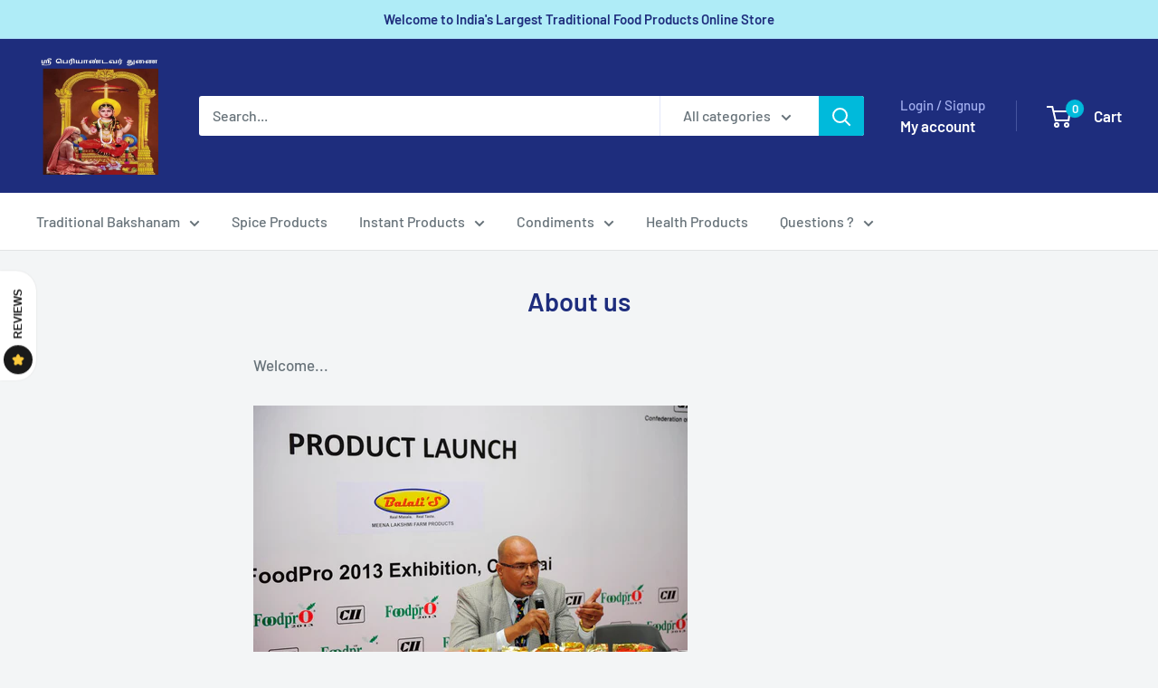

--- FILE ---
content_type: text/javascript
request_url: https://www.vishalam.com/cdn/shop/t/27/assets/custom.js?v=102476495355921946141751005992
body_size: -569
content:
//# sourceMappingURL=/cdn/shop/t/27/assets/custom.js.map?v=102476495355921946141751005992
